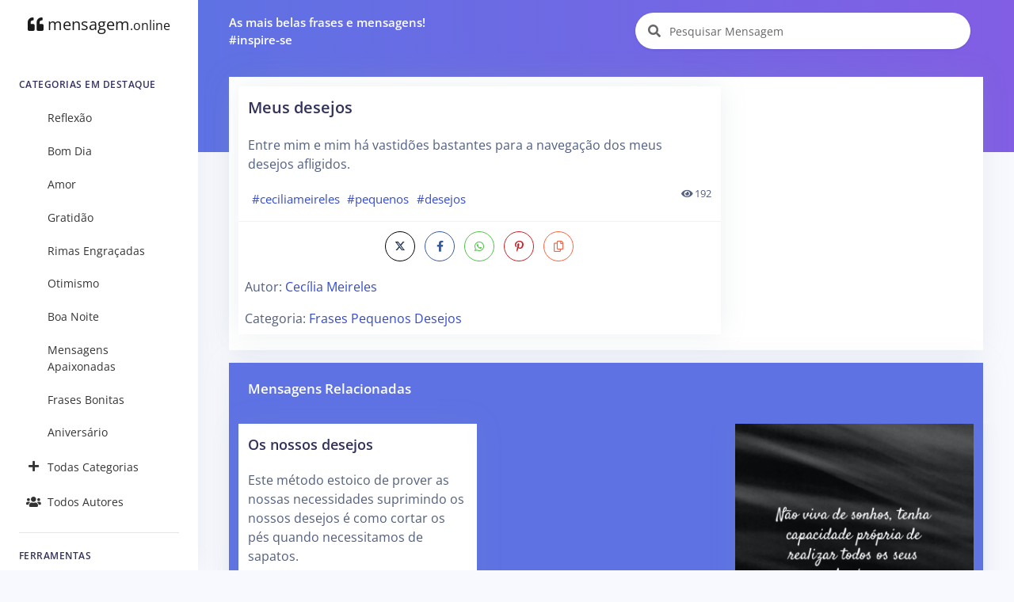

--- FILE ---
content_type: text/html; charset=UTF-8
request_url: https://mensagem.online/806285-meus-desejos
body_size: 6430
content:
<!DOCTYPE html>
<html lang="pt-br">

<head>
  <meta charset="ISO-8859-1">
  <meta name="viewport" content="width=device-width, initial-scale=1.0">
  <meta http-equiv="X-UA-Compatible" content="ie=edge">
  <meta name="description" content="Frases Pequenos Desejos. Entre mim e mim há vastidões bastantes para a navegação dos meus desejos afligidos. - Cecília Meireles">
  <meta name="keywords" content="Mensagem, Mensagens, Frase, Frases, Pensamentos, Citações, Poemas, Autores, Pensadores, Famosos, Frases Pequenos Desejos, Cecília Meireles">
  <meta name="csrf-token" content="M4LaYmNRXJVU1wKGDma3kuuKRRL23joXYqcjMbMJ">
  <meta name="theme-color" content="#5E72E4" />
  <meta property="og:site_name" content="mensagem.online">
<meta property="og:url" content="https://mensagem.online/806285-meus-desejos">
<meta property="og:locale" content="pt_BR">
<meta property="twitter:site" content="https://mensagem.online/806285-meus-desejos">
<meta property="og:title" content="Meus desejos">
<meta property="twitter:title" content="Meus desejos">
<meta property="og:description" content="Entre mim e mim há vastidões bastantes para a navegação dos meus desejos afligidos.">
<meta property="twitter:description" content="Entre mim e mim há vastidões bastantes para a navegação dos meus desejos afligidos.">
<meta property="og:type" content="text/plain">
<meta property="twitter:card" content="summary">
<meta property="twitter:label1" content="Autor: ">
<meta property="twitter:data" content="Cecília Meireles">
  <title>FRASES PEQUENOS DESEJOS - Meus desejos</title>
  <link rel="canonical" href="https://mensagem.online/806285-meus-desejos">
  <link rel="icon" href="https://mensagem.online/favicon.ico">
  <link rel="apple-touch-icon" sizes="32x32" href="https://mensagem.online/favicon.ico">
  <link rel="preconnect" href="https://pagead2.googlesyndication.com">
  <link rel="preconnect" href="https://googleads.g.doubleclick.net">
  <link rel="preconnect" href="https://scripts.cleverwebserver.com">
  <link rel="preconnect" href="https://ui.cleverwebserver.com">
  <link rel="preconnect" href="https://lp.cleverwebserver.com">
  <link rel="preconnect" href="https://sender.clevernt.com">
  <link rel="preconnect" href="https://call.cleverwebserver.com">
  <link rel="preconnect" href="https://tpc.googlesyndication.com">
  <link rel="preconnect" href="https://www.google.com">
  <link rel="preconnect" href="https://www.google-analytics.com">
  <link rel="stylesheet" type="text/css" href="https://mensagem.online/css/argon.purify.css" media="all">
<link rel="stylesheet" type="text/css" href="https://mensagem.online/css/font.min.css" media="all">
<style>
    .tags{text-transform:lowercase;font-size:.95rem;padding:.3rem;white-space:nowrap;display:inline-block}a{color:#344bcd}br{line-height:2.5rem}h1.card-title{font-size:1.25rem!important}h2.card-title{font-size:1.15rem!important}.card{border:0!important;box-shadow:0 0 2rem 0 rgba(136,152,170,.15)}.card-body{padding:0.75rem!important}.card-footer{padding:.5rem}.navbar-search .form-control{width:380px}.input-group-alternative{border:0!important;background-color:white!important}.card-title a{color:#32325d!important}.card-columns>.card{position:inherit}.card-columns{column-gap:.75rem}.source{display:block;margin-top:1rem;font-size:1rem}.rgba-black-light{background-color:rgba(0,0,0,.6)!important}.carousel-caption h3{color:#fff!important}.bt-x-twitter,.bt-x-twitter:hover{background-color:#fff;color:#000;border:1px solid #000}.bt-facebook,.bt-facebook:hover{background-color:#fff;color:#3b5998;border:1px solid #3b5998}.bt-download,.bt-download:hover{background-color:#fff;color:#666;border:1px solid #666}.bt-whatsapp,.bt-whatsapp:hover{background-color:#fff;color:#4dc247;border:1px solid #4dc247}.bt-pinterest,.bt-pinterest:hover{background-color:#fff;color:#cb2027;border:1px solid #cb2027}.bt-copy,.bt-copy:hover{background-color:#fff;color:#fb6340;border:1px solid #fb6340}.btn-icon-only{margin:0.25rem!important}.list-group-item{border:none}.nav-link{color:rgba(0,0,0,.8)!important}#alphabet a{font-size:.85rem;margin:0;padding:5px;min-width:35px}.card{border-radius:0}.card-deck{display:grid;grid-template-columns:repeat(auto-fit,minmax(250px,1fr));grid-gap:.5rem}.card-img-overlay{padding-left:.35rem}@media only screen and (max-width:1200px){.card-columns{column-count:2!important}}@media only screen and (max-width:992px){.card-columns{column-count:2!important;column-gap:.5rem}.col{padding-left:5px!important;padding-right:5px!important}.card-body{padding:0.5rem!important}}@media only screen and (max-width:768px){.card-columns{column-count:2!important}.list-group-item{width:100%!important}}@media only screen and (max-width:576px){.card-columns{column-count:1!important}}
</style>    <script async src="https://pagead2.googlesyndication.com/pagead/js/adsbygoogle.js?client=ca-pub-7552625497055130" crossorigin="anonymous" type="51ad701940842a97d8a02776-text/javascript"></script>
  </head>

<body>
  <nav class="navbar navbar-vertical fixed-left navbar-expand-md navbar-light bg-white" id="sidenav-main">
    <div class="container-fluid">
        <!-- Toggler -->
        <button class="navbar-toggler" type="button" data-toggle="collapse" data-target="#sidenav-collapse-main" aria-controls="sidenav-main" aria-expanded="false" aria-label="Toggle navigation" onclick="if (!window.__cfRLUnblockHandlers) return false; displayMenu(event)" data-cf-modified-51ad701940842a97d8a02776-="">
            <span class="navbar-toggler-icon"></span>
        </button>
        <!-- Brand -->
        <a class="navbar-brand pt-0" href="https://mensagem.online">
            <i class="fa fa-quote-left"></i>
            mensagem<small>.online</small>
        </a>
        <!-- Collapse -->
        <div class="collapse navbar-collapse" id="sidenav-collapse-main">
            <!-- Form -->
            <form class="mt-4 mb-3 d-md-none" action="https://mensagem.online/busca/mensagem" method="get" role="search">
                <div class="input-group input-group-rounded input-group-merge">
                    <input type="search" id="text-min" name="text" value="" class="form-control form-control-rounded form-control-prepended" placeholder="Pesquisar Mensagem" aria-label="Pesquisar Mensagem">
                    <div class="input-group-prepend">
                        <div class="input-group-text">
                            <span class="fa fa-search"></span>
                        </div>
                    </div>
                </div>
            </form>
            <!-- Navigation -->
            <h6 class="navbar-heading">Categorias em Destaque</h6>
            <ul class="navbar-nav">
                                                <li class="nav-item">
                    <a class="nav-link" href="https://mensagem.online/categoria/reflexao"><i class="text-center 2025-02-26 10:10:10"></i>Reflexão</a>
                </li>
                                <li class="nav-item">
                    <a class="nav-link" href="https://mensagem.online/categoria/bom-dia"><i class="text-center 2025-02-26 09:12:26"></i>Bom Dia</a>
                </li>
                                <li class="nav-item">
                    <a class="nav-link" href="https://mensagem.online/categoria/amor"><i class="text-center 2025-02-26 11:41:20"></i>Amor</a>
                </li>
                                <li class="nav-item">
                    <a class="nav-link" href="https://mensagem.online/categoria/gratidao"><i class="text-center 2025-02-26 10:04:04"></i>Gratidão</a>
                </li>
                                <li class="nav-item">
                    <a class="nav-link" href="https://mensagem.online/categoria/rimas-engracadas"><i class="text-center 2025-02-26 10:29:04"></i>Rimas Engraçadas</a>
                </li>
                                <li class="nav-item">
                    <a class="nav-link" href="https://mensagem.online/categoria/otimismo"><i class="text-center 2025-02-26 09:26:43"></i>Otimismo</a>
                </li>
                                <li class="nav-item">
                    <a class="nav-link" href="https://mensagem.online/categoria/boa-noite"><i class="text-center 2025-02-26 11:47:25"></i>Boa Noite</a>
                </li>
                                <li class="nav-item">
                    <a class="nav-link" href="https://mensagem.online/categoria/mensagens-apaixonadas"><i class="text-center 2025-02-26 11:32:13"></i>Mensagens Apaixonadas</a>
                </li>
                                <li class="nav-item">
                    <a class="nav-link" href="https://mensagem.online/categoria/frases-bonitas"><i class="text-center 2025-02-26 11:42:33"></i>Frases Bonitas</a>
                </li>
                                <li class="nav-item">
                    <a class="nav-link" href="https://mensagem.online/categoria/aniversario"><i class="text-center 2025-02-26 07:48:54"></i>Aniversário</a>
                </li>
                                                <li class="nav-item">
                    <a class="nav-link" href="https://mensagem.online/categorias/todas"><i class="text-center fa fa-plus"></i>Todas Categorias</a>
                </li>
                <li class="nav-item">
                    <a class="nav-link" href="https://mensagem.online/autores/todos"><i class="text-center fa fa-users"></i>Todos Autores</a>
                </li>
            </ul>
            <!-- Divider -->
            <hr class="my-3">
            <!-- Heading -->
            <h6 class="navbar-heading">Ferramentas</h6>
            <!-- Navigation -->
            <ul class="navbar-nav mb-md-3">
                <li class="nav-item">
                    <a class="nav-link" href="https://mensagem.online/busca/mensagem"><i class="text-center fa fa-search"></i>Pesquisar Mensagens</a>
                </li>
            </ul>
        </div>
    </div>
</nav>  <div class="main-content">
    <nav class="navbar navbar-top navbar-expand-md navbar-dark" id="navbar-main">
  <div class="container-fluid">
    <!-- Brand -->
    <a class="h4 mb-0 text-white d-none d-lg-inline-block" href="#">As mais belas frases e mensagens!</br>#inspire-se</a>
    <!-- Form -->
    <form class="navbar-search navbar-search-light form-inline mr-3 d-none d-md-flex ml-lg-auto" action="https://mensagem.online/busca/mensagem" method="get" role="search">
      <div class="form-group mb-0">
        <div class="input-group input-group-alternative">
          <div class="input-group-prepend">
            <span class="input-group-text"><i class="fa fa-search"></i></span>
          </div>
          <label for="search"></label>
          <input type="search" class="form-control" id="search-top" name="text" value="" placeholder="Pesquisar Mensagem" aria-label="Pesquisar Mensagem">
        </div>
      </div>
    </form>
  </div>
</nav>    <div class="header bg-gradient-primary pb-7 pt-4 pt-md-7">
          </div>
    <div class="container-fluid mt--7">
      
<div class="row">
  <div class="col">
    <!-- Form -->
    <form class="mt-4 mb-3 d-md-none" action="https://www.mensagem.online/busca/mensagem" method="get" role="search">
      <div class="input-group input-group-alternative">
        <div class="input-group-prepend">
          <span class="input-group-text"><i class="fa fa-search"></i></span>
        </div>
        <label for="search"></label>
        <input type="search" class="form-control" id="search" name="text" value="" placeholder="Pesquisar Mensagem" aria-label="Pesquisar Mensagem">
      </div>
    </form>
  </div>
</div>
<div class="row">
  <div class="col">
    <div class="card shadow">
      <div class="card-body">
        <div class="row">
          <div class="col-xl-8 col-lg-12">
            <div class="card mb-2" id="card-806285" data-url="https://mensagem.online/806285-meus-desejos">
                            <div class="card-body">
                <h1 class="card-title">
                  <a href="https://mensagem.online/806285-meus-desejos" id="title-806285">Meus desejos</a>
                </h1>
                <p class="card-text" id="text-806285">Entre mim e mim há vastidões bastantes para a navegação dos meus desejos afligidos.</p>
                                <a class="tags" href="https://mensagem.online/tag/ceciliameireles">#ceciliameireles</a><a class="tags" href="https://mensagem.online/tag/pequenos">#pequenos</a><a class="tags" href="https://mensagem.online/tag/desejos">#desejos</a>                                                <small class="float-right"><i class="fa fa-eye"></i> 192</small>
                              </div>
              <div class="card-footer">
                <div class="text-center">
                  <a target="_blank" rel="noreferrer noopener" title="Compartilhar no X (ex-Twitter)" aria-label="Compartilhar no X (ex-Twitter)" href="https://twitter.com/intent/tweet?text=Entre mim e mim há vastidões bastantes para a navegação dos meus desejos afligidos.&amp;hashtags=ceciliameireles,pequenos,desejos&amp;url=https://mensagem.online/806285" class="btn btn-icon-only rounded-circle bt-x-twitter twitter-share-button">
  <i class="fab"><svg xmlns="http://www.w3.org/2000/svg" height="14" width="14" viewBox="0 -64 512 512"><path opacity="1" fill="#1E3050" d="M389.2 48h70.6L305.6 224.2 487 464H345L233.7 318.6 106.5 464H35.8L200.7 275.5 26.8 48H172.4L272.9 180.9 389.2 48zM364.4 421.8h39.1L151.1 88h-42L364.4 421.8z"/></svg></i>
</a>
<a target="_blank" rel="noreferrer noopener" title="Compartilhar no Facebook" aria-label="Compartilhar no Facebook" href="https://www.facebook.com/sharer/sharer.php?u=https://mensagem.online/806285-meus-desejos&amp;display=popup" class="btn btn-icon-only rounded-circle bt-facebook">
  <i class="fab fa-facebook-f"></i>
</a>
<a rel="noreferrer noopener" title="Compartilhar no Whatsapp" aria-label="Compartilhar no Whatsapp" target="_blank" href="https://api.whatsapp.com/send?text=Entre mim e mim há vastidões bastantes para a navegação dos meus desejos afligidos. =&gt; https://mensagem.online/806285" class="btn btn-icon-only rounded-circle bt-whatsapp">
  <i class="fab fa-whatsapp"></i>
</a>
<a rel="noreferrer noopener" title="Compartilhar no Pinterest" aria-label="Compartilhar no Pinterest" target="_blank" href="https://pinterest.com/pin/create/button/?url=https://mensagem.online/806285-meus-desejos&amp;media=&amp;description=Meus desejos" class="btn btn-icon-only rounded-circle bt-pinterest">
  <i class="fab fa-pinterest-p"></i>
</a>
<a rel="noreferrer noopener" title="Copiar o Texto" aria-label="Copiar o Texto" role="button" onclick="if (!window.__cfRLUnblockHandlers) return false; copyText(806285)" class="btn btn-icon-only rounded-circle bt-copy text-warning" data-cf-modified-51ad701940842a97d8a02776-="">
  <i class="far fa-copy" id="copy-806285"></i>
</a>
                </div>
                                <small class="source">Autor: <a href="https://mensagem.online/autor/cecilia-meireles">Cecília Meireles</a></small>
                                                <input type="hidden" id="category" value="frases-pequenos-desejos">
                <small class="source">Categoria: <a href="https://mensagem.online/categoria/frases-pequenos-desejos">Frases Pequenos Desejos</a></small>
                                              </div>
            </div>
          </div>
          <div class="col-xl-4 col-lg-12 pl-xl-0">
            <div class="card mb-3" id="div-related-categories" style="display: none;">
              <div class="card-body">
                <div class="card-title mb-0">
                  <h3>Categorias Relacionadas</h3>
                </div>
                <div class="list-group" id="related-categories"></div>
              </div>
            </div>
            <div>
              <!-- Display - Vertical -->
<ins class="adsbygoogle"
     style="display:block"
     data-ad-client="ca-pub-7552625497055130"
     data-ad-slot="3898875110"
     data-ad-format="auto"
     data-full-width-responsive="true"></ins>
<script type="51ad701940842a97d8a02776-text/javascript">
     (adsbygoogle = window.adsbygoogle || []).push({});
</script>            </div>
          </div>
        </div>
      </div>
    </div>
  </div>
</div>
      <!-- Dark table -->
<div class="row mt-3">
  <div class="col">
    <div class="card bg-primary shadow">
      <div class="card-header bg-transparent border-0">
        <h3 class="text-white mb-0">Mensagens Relacionadas</h3>
      </div>
      <div class="card-body">
                <div class="card-columns">
          <div class="card" id="card-806292" data-url="https://mensagem.online/806292-os-nossos-desejos">
    <div class="card-body">
        <h2 class="card-title">
      <a aria-label="Os nossos desejos" href="https://mensagem.online/806292-os-nossos-desejos" rel="noopener" id="title-806292">Os nossos desejos</a>
    </h2>
        <p class="card-text" id="text-806292">
      Este método estoico de prover as nossas necessidades suprimindo os nossos desejos é como cortar os pés quando necessitamos de sapatos.
          <p>
      <a href="https://mensagem.online/806292-os-nossos-desejos" rel="noopener"> (…Continue Lendo…)</a>
    </p>
        </p>
        <a class="tags" href="https://mensagem.online/tag/pequenos">#pequenos</a><a class="tags" href="https://mensagem.online/tag/jonathanswift">#jonathanswift</a><a class="tags" href="https://mensagem.online/tag/desejos">#desejos</a>      </div>
  <div class="card-footer text-center">
    <a target="_blank" rel="noreferrer noopener" title="Compartilhar no X (ex-Twitter)" aria-label="Compartilhar no X (ex-Twitter)" href="https://twitter.com/intent/tweet?text=Este método estoico de prover as nossas necessidades suprimindo os nossos desejos é como cortar os pés quando necessitamos de sapatos.&amp;url=https://mensagem.online/806292" class="btn btn-icon-only rounded-circle bt-x-twitter twitter-share-button">
  <i class="fab"><svg xmlns="http://www.w3.org/2000/svg" height="14" width="14" viewBox="0 -64 512 512"><path opacity="1" fill="#1E3050" d="M389.2 48h70.6L305.6 224.2 487 464H345L233.7 318.6 106.5 464H35.8L200.7 275.5 26.8 48H172.4L272.9 180.9 389.2 48zM364.4 421.8h39.1L151.1 88h-42L364.4 421.8z"/></svg></i>
</a>
<a target="_blank" rel="noreferrer noopener" title="Compartilhar no Facebook" aria-label="Compartilhar no Facebook" href="https://www.facebook.com/sharer/sharer.php?u=https://mensagem.online/806292-os-nossos-desejos&amp;display=popup" class="btn btn-icon-only rounded-circle bt-facebook">
  <i class="fab fa-facebook-f"></i>
</a>
<a rel="noreferrer noopener" title="Compartilhar no Whatsapp" aria-label="Compartilhar no Whatsapp" target="_blank" href="https://api.whatsapp.com/send?text=Este método estoico de prover as nossas necessidades suprimindo os nossos desejos é como cortar os pés quando necessitamos de sapatos. =&gt; https://mensagem.online/806292" class="btn btn-icon-only rounded-circle bt-whatsapp">
  <i class="fab fa-whatsapp"></i>
</a>
<a rel="noreferrer noopener" title="Compartilhar no Pinterest" aria-label="Compartilhar no Pinterest" target="_blank" href="https://pinterest.com/pin/create/button/?url=https://mensagem.online/806292-os-nossos-desejos&amp;media=&amp;description=Os nossos desejos" class="btn btn-icon-only rounded-circle bt-pinterest">
  <i class="fab fa-pinterest-p"></i>
</a>
<a rel="noreferrer noopener" title="Copiar o Texto" aria-label="Copiar o Texto" role="button" onclick="if (!window.__cfRLUnblockHandlers) return false; copyText(806292)" class="btn btn-icon-only rounded-circle bt-copy text-warning" data-cf-modified-51ad701940842a97d8a02776-="">
  <i class="far fa-copy" id="copy-806292"></i>
</a>
  </div>
</div>
<div class="card" id="card-806297" data-url="https://mensagem.online/806297-maus-desejos">
    <div class="card-body">
        <h2 class="card-title">
      <a aria-label="Maus desejos" href="https://mensagem.online/806297-maus-desejos" rel="noopener" id="title-806297">Maus desejos</a>
    </h2>
        <p class="card-text" id="text-806297">
      Aqueles que se respeitam e se amam a si mesmos devem estar sempre alerta, a fim de que não o sejam vencidos pelos maus desejos…
          <p>
      <a href="https://mensagem.online/806297-maus-desejos" rel="noopener"> (…Continue Lendo…)</a>
    </p>
        </p>
        <a class="tags" href="https://mensagem.online/tag/buda">#buda</a><a class="tags" href="https://mensagem.online/tag/pequenos">#pequenos</a><a class="tags" href="https://mensagem.online/tag/desejos">#desejos</a>      </div>
  <div class="card-footer text-center">
    <a target="_blank" rel="noreferrer noopener" title="Compartilhar no X (ex-Twitter)" aria-label="Compartilhar no X (ex-Twitter)" href="https://twitter.com/intent/tweet?text=Aqueles que se respeitam e se amam a si mesmos devem estar sempre alerta, a fim de que não o sejam vencidos pelos maus desejos…&amp;url=https://mensagem.online/806297" class="btn btn-icon-only rounded-circle bt-x-twitter twitter-share-button">
  <i class="fab"><svg xmlns="http://www.w3.org/2000/svg" height="14" width="14" viewBox="0 -64 512 512"><path opacity="1" fill="#1E3050" d="M389.2 48h70.6L305.6 224.2 487 464H345L233.7 318.6 106.5 464H35.8L200.7 275.5 26.8 48H172.4L272.9 180.9 389.2 48zM364.4 421.8h39.1L151.1 88h-42L364.4 421.8z"/></svg></i>
</a>
<a target="_blank" rel="noreferrer noopener" title="Compartilhar no Facebook" aria-label="Compartilhar no Facebook" href="https://www.facebook.com/sharer/sharer.php?u=https://mensagem.online/806297-maus-desejos&amp;display=popup" class="btn btn-icon-only rounded-circle bt-facebook">
  <i class="fab fa-facebook-f"></i>
</a>
<a rel="noreferrer noopener" title="Compartilhar no Whatsapp" aria-label="Compartilhar no Whatsapp" target="_blank" href="https://api.whatsapp.com/send?text=Aqueles que se respeitam e se amam a si mesmos devem estar sempre alerta, a fim de que não o sejam vencidos pelos maus desejos… =&gt; https://mensagem.online/806297" class="btn btn-icon-only rounded-circle bt-whatsapp">
  <i class="fab fa-whatsapp"></i>
</a>
<a rel="noreferrer noopener" title="Compartilhar no Pinterest" aria-label="Compartilhar no Pinterest" target="_blank" href="https://pinterest.com/pin/create/button/?url=https://mensagem.online/806297-maus-desejos&amp;media=&amp;description=Maus desejos" class="btn btn-icon-only rounded-circle bt-pinterest">
  <i class="fab fa-pinterest-p"></i>
</a>
<a rel="noreferrer noopener" title="Copiar o Texto" aria-label="Copiar o Texto" role="button" onclick="if (!window.__cfRLUnblockHandlers) return false; copyText(806297)" class="btn btn-icon-only rounded-circle bt-copy text-warning" data-cf-modified-51ad701940842a97d8a02776-="">
  <i class="far fa-copy" id="copy-806297"></i>
</a>
  </div>
</div>
<div class="card" id="card-806288" data-url="https://mensagem.online/806288-desejos-humanos">
    <div class="card-body">
        <h2 class="card-title">
      <a aria-label="Desejos humanos" href="https://mensagem.online/806288-desejos-humanos" rel="noopener" id="title-806288">Desejos humanos</a>
    </h2>
        <p class="card-text" id="text-806288">
      Os desejos humanos são infindáveis. São como a sede de um homem que bebe água salgada, não se satisfaz e a sua sede apenas aumenta.
          <p>
      <a href="https://mensagem.online/806288-desejos-humanos" rel="noopener"> (…Continue Lendo…)</a>
    </p>
        </p>
        <a class="tags" href="https://mensagem.online/tag/pequenos">#pequenos</a><a class="tags" href="https://mensagem.online/tag/desejos">#desejos</a>      </div>
  <div class="card-footer text-center">
    <a target="_blank" rel="noreferrer noopener" title="Compartilhar no X (ex-Twitter)" aria-label="Compartilhar no X (ex-Twitter)" href="https://twitter.com/intent/tweet?text=Os desejos humanos são infindáveis. São como a sede de um homem que bebe água salgada, não se satisfaz e a sua sede apenas aumenta.&amp;url=https://mensagem.online/806288" class="btn btn-icon-only rounded-circle bt-x-twitter twitter-share-button">
  <i class="fab"><svg xmlns="http://www.w3.org/2000/svg" height="14" width="14" viewBox="0 -64 512 512"><path opacity="1" fill="#1E3050" d="M389.2 48h70.6L305.6 224.2 487 464H345L233.7 318.6 106.5 464H35.8L200.7 275.5 26.8 48H172.4L272.9 180.9 389.2 48zM364.4 421.8h39.1L151.1 88h-42L364.4 421.8z"/></svg></i>
</a>
<a target="_blank" rel="noreferrer noopener" title="Compartilhar no Facebook" aria-label="Compartilhar no Facebook" href="https://www.facebook.com/sharer/sharer.php?u=https://mensagem.online/806288-desejos-humanos&amp;display=popup" class="btn btn-icon-only rounded-circle bt-facebook">
  <i class="fab fa-facebook-f"></i>
</a>
<a rel="noreferrer noopener" title="Compartilhar no Whatsapp" aria-label="Compartilhar no Whatsapp" target="_blank" href="https://api.whatsapp.com/send?text=Os desejos humanos são infindáveis. São como a sede de um homem que bebe água salgada, não se satisfaz e a sua sede apenas aumenta. =&gt; https://mensagem.online/806288" class="btn btn-icon-only rounded-circle bt-whatsapp">
  <i class="fab fa-whatsapp"></i>
</a>
<a rel="noreferrer noopener" title="Compartilhar no Pinterest" aria-label="Compartilhar no Pinterest" target="_blank" href="https://pinterest.com/pin/create/button/?url=https://mensagem.online/806288-desejos-humanos&amp;media=&amp;description=Desejos humanos" class="btn btn-icon-only rounded-circle bt-pinterest">
  <i class="fab fa-pinterest-p"></i>
</a>
<a rel="noreferrer noopener" title="Copiar o Texto" aria-label="Copiar o Texto" role="button" onclick="if (!window.__cfRLUnblockHandlers) return false; copyText(806288)" class="btn btn-icon-only rounded-circle bt-copy text-warning" data-cf-modified-51ad701940842a97d8a02776-="">
  <i class="far fa-copy" id="copy-806288"></i>
</a>
  </div>
</div>
<div class="p-3">
  <!-- Display - Quadrado -->
<ins class="adsbygoogle"
     style="display:block"
     data-ad-client="ca-pub-7552625497055130"
     data-ad-slot="8549372776"
     data-ad-format="auto"
     data-full-width-responsive="true"></ins>
<script type="51ad701940842a97d8a02776-text/javascript">
     (adsbygoogle = window.adsbygoogle || []).push({});
</script></div>
<div class="card" id="card-806298" data-url="https://mensagem.online/806298-formas-fantasticas">
    <div class="card-body">
        <h2 class="card-title">
      <a aria-label="Formas fantásticas" href="https://mensagem.online/806298-formas-fantasticas" rel="noopener" id="title-806298">Formas fantásticas</a>
    </h2>
        <p class="card-text" id="text-806298">
      Devíamos morrer de desespero, quando descobrimos que o que tínhamos tomado por alvo dos nossos pensamentos, dos nossos desejos, dos nossos sonhos, não existe, ou não é mais do que um nevoeiro a que a …
          <p>
      <a href="https://mensagem.online/806298-formas-fantasticas" rel="noopener"> (…Continue Lendo…)</a>
    </p>
        </p>
        <a class="tags" href="https://mensagem.online/tag/desejos">#desejos</a><a class="tags" href="https://mensagem.online/tag/pequenos">#pequenos</a><a class="tags" href="https://mensagem.online/tag/paolomantegazza">#paolomantegazza</a>      </div>
  <div class="card-footer text-center">
    <a target="_blank" rel="noreferrer noopener" title="Compartilhar no X (ex-Twitter)" aria-label="Compartilhar no X (ex-Twitter)" href="https://twitter.com/intent/tweet?text=Devíamos morrer de desespero, quando descobrimos que o que tínhamos tomado por alvo dos nossos pensamentos, dos nossos desejos, dos nossos sonhos, não existe, ou não é mais do que um nevoeiro a que a distância empresta formas fantásticas.&amp;url=https://mensagem.online/806298" class="btn btn-icon-only rounded-circle bt-x-twitter twitter-share-button">
  <i class="fab"><svg xmlns="http://www.w3.org/2000/svg" height="14" width="14" viewBox="0 -64 512 512"><path opacity="1" fill="#1E3050" d="M389.2 48h70.6L305.6 224.2 487 464H345L233.7 318.6 106.5 464H35.8L200.7 275.5 26.8 48H172.4L272.9 180.9 389.2 48zM364.4 421.8h39.1L151.1 88h-42L364.4 421.8z"/></svg></i>
</a>
<a target="_blank" rel="noreferrer noopener" title="Compartilhar no Facebook" aria-label="Compartilhar no Facebook" href="https://www.facebook.com/sharer/sharer.php?u=https://mensagem.online/806298-formas-fantasticas&amp;display=popup" class="btn btn-icon-only rounded-circle bt-facebook">
  <i class="fab fa-facebook-f"></i>
</a>
<a rel="noreferrer noopener" title="Compartilhar no Whatsapp" aria-label="Compartilhar no Whatsapp" target="_blank" href="https://api.whatsapp.com/send?text=Devíamos morrer de desespero, quando descobrimos que o que tínhamos tomado por alvo dos nossos pensamentos, dos nossos desejos, dos nossos sonhos, não existe, ou não é mais do que um nevoeiro a que a distância empresta formas fantásticas. =&gt; https://mensagem.online/806298" class="btn btn-icon-only rounded-circle bt-whatsapp">
  <i class="fab fa-whatsapp"></i>
</a>
<a rel="noreferrer noopener" title="Compartilhar no Pinterest" aria-label="Compartilhar no Pinterest" target="_blank" href="https://pinterest.com/pin/create/button/?url=https://mensagem.online/806298-formas-fantasticas&amp;media=&amp;description=Formas fantásticas" class="btn btn-icon-only rounded-circle bt-pinterest">
  <i class="fab fa-pinterest-p"></i>
</a>
  </div>
</div>
<div class="card" id="card-806282" data-url="https://mensagem.online/806282-propositos-e-desejos">
    <a href="https://mensagem.online/806282-propositos-e-desejos" rel="noopener" id="img-806282" aria-label="Propósitos e desejos">
    <picture>
            <source srcset="https://mensagem.online/images/806282-640x640-1-2039.webp 1x" type="image/webp">
            <source srcset="https://mensagem.online/images/806282-640x640-1-2039.jpg 1x" type="image/jpeg">
      <img src="https://mensagem.online/images/806282-640x640-1-2039.jpg" loading="lazy" alt="Propósitos e desejos" class="img-fluid" width="640" height="640">
    </picture>
  </a>
    <div class="card-body">
        <h2 class="card-title">
      <a aria-label="Propósitos e desejos" href="https://mensagem.online/806282-propositos-e-desejos" rel="noopener" id="title-806282">Propósitos e desejos</a>
    </h2>
        <p class="card-text" id="text-806282">
      Grandes mentes têm propósitos; pequenas mentes têm desejos.
          </p>
        <a class="tags" href="https://mensagem.online/tag/desejos">#desejos</a><a class="tags" href="https://mensagem.online/tag/washingtonirving">#washingtonirving</a><a class="tags" href="https://mensagem.online/tag/pequenos">#pequenos</a>      </div>
  <div class="card-footer text-center">
    <a target="_blank" rel="noreferrer noopener" title="Compartilhar no X (ex-Twitter)" aria-label="Compartilhar no X (ex-Twitter)" href="https://twitter.com/intent/tweet?text=Grandes mentes têm propósitos; pequenas mentes têm desejos.&amp;url=https://mensagem.online/806282" class="btn btn-icon-only rounded-circle bt-x-twitter twitter-share-button">
  <i class="fab"><svg xmlns="http://www.w3.org/2000/svg" height="14" width="14" viewBox="0 -64 512 512"><path opacity="1" fill="#1E3050" d="M389.2 48h70.6L305.6 224.2 487 464H345L233.7 318.6 106.5 464H35.8L200.7 275.5 26.8 48H172.4L272.9 180.9 389.2 48zM364.4 421.8h39.1L151.1 88h-42L364.4 421.8z"/></svg></i>
</a>
<a target="_blank" rel="noreferrer noopener" title="Compartilhar no Facebook" aria-label="Compartilhar no Facebook" href="https://www.facebook.com/sharer/sharer.php?u=https://mensagem.online/806282-propositos-e-desejos&amp;display=popup" class="btn btn-icon-only rounded-circle bt-facebook">
  <i class="fab fa-facebook-f"></i>
</a>
<a rel="noreferrer noopener" title="Compartilhar no Whatsapp" aria-label="Compartilhar no Whatsapp" target="_blank" href="https://api.whatsapp.com/send?text=Grandes mentes têm propósitos; pequenas mentes têm desejos. =&gt; https://mensagem.online/806282" class="btn btn-icon-only rounded-circle bt-whatsapp">
  <i class="fab fa-whatsapp"></i>
</a>
<a rel="noreferrer noopener" title="Compartilhar no Pinterest" aria-label="Compartilhar no Pinterest" target="_blank" href="https://pinterest.com/pin/create/button/?url=https://mensagem.online/806282-propositos-e-desejos&amp;media=806282-640x640-1-2039.webp&amp;description=Propósitos e desejos" class="btn btn-icon-only rounded-circle bt-pinterest">
  <i class="fab fa-pinterest-p"></i>
</a>
<a rel="noreferrer noopener" title="Download da Imagem" aria-label="Download da Imagem" target="_blank" href="https://mensagem.online/images/806282-640x640-1-2039.jpg" class="btn btn-icon-only rounded-circle bt-download" download>
  <i class="fa fa-download"></i>
</a>
<a rel="noreferrer noopener" title="Copiar o Texto" aria-label="Copiar o Texto" role="button" onclick="if (!window.__cfRLUnblockHandlers) return false; copyText(806282)" class="btn btn-icon-only rounded-circle bt-copy text-warning" data-cf-modified-51ad701940842a97d8a02776-="">
  <i class="far fa-copy" id="copy-806282"></i>
</a>
  </div>
</div>
<div class="card" id="card-806289" data-url="https://mensagem.online/806289-seus-desejos">
    <a href="https://mensagem.online/806289-seus-desejos" rel="noopener" id="img-806289" aria-label="Seus desejos">
    <picture>
            <source srcset="https://mensagem.online/img/806289-640x640-50-2702.webp 1x" type="image/webp">
            <source srcset="https://mensagem.online/img/806289-640x640-50-2702.jpg 1x" type="image/jpeg">
      <img src="https://mensagem.online/img/806289-640x640-50-2702.jpg" loading="lazy" alt="Seus desejos" class="img-fluid" width="640" height="640">
    </picture>
  </a>
    <div class="card-body">
        <h2 class="card-title">
      <a aria-label="Seus desejos" href="https://mensagem.online/806289-seus-desejos" rel="noopener" id="title-806289">Seus desejos</a>
    </h2>
        <p class="card-text" id="text-806289">
      Não viva de sonhos, tenha capacidade própria de realizar todos os seus desejos.
          </p>
        <a class="tags" href="https://mensagem.online/tag/pequenos">#pequenos</a><a class="tags" href="https://mensagem.online/tag/demilovato">#demilovato</a><a class="tags" href="https://mensagem.online/tag/desejos">#desejos</a>      </div>
  <div class="card-footer text-center">
    <a target="_blank" rel="noreferrer noopener" title="Compartilhar no X (ex-Twitter)" aria-label="Compartilhar no X (ex-Twitter)" href="https://twitter.com/intent/tweet?text=Não viva de sonhos, tenha capacidade própria de realizar todos os seus desejos.&amp;url=https://mensagem.online/806289" class="btn btn-icon-only rounded-circle bt-x-twitter twitter-share-button">
  <i class="fab"><svg xmlns="http://www.w3.org/2000/svg" height="14" width="14" viewBox="0 -64 512 512"><path opacity="1" fill="#1E3050" d="M389.2 48h70.6L305.6 224.2 487 464H345L233.7 318.6 106.5 464H35.8L200.7 275.5 26.8 48H172.4L272.9 180.9 389.2 48zM364.4 421.8h39.1L151.1 88h-42L364.4 421.8z"/></svg></i>
</a>
<a target="_blank" rel="noreferrer noopener" title="Compartilhar no Facebook" aria-label="Compartilhar no Facebook" href="https://www.facebook.com/sharer/sharer.php?u=https://mensagem.online/806289-seus-desejos&amp;display=popup" class="btn btn-icon-only rounded-circle bt-facebook">
  <i class="fab fa-facebook-f"></i>
</a>
<a rel="noreferrer noopener" title="Compartilhar no Whatsapp" aria-label="Compartilhar no Whatsapp" target="_blank" href="https://api.whatsapp.com/send?text=Não viva de sonhos, tenha capacidade própria de realizar todos os seus desejos. =&gt; https://mensagem.online/806289" class="btn btn-icon-only rounded-circle bt-whatsapp">
  <i class="fab fa-whatsapp"></i>
</a>
<a rel="noreferrer noopener" title="Compartilhar no Pinterest" aria-label="Compartilhar no Pinterest" target="_blank" href="https://pinterest.com/pin/create/button/?url=https://mensagem.online/806289-seus-desejos&amp;media=806289-640x640-50-2702.webp&amp;description=Seus desejos" class="btn btn-icon-only rounded-circle bt-pinterest">
  <i class="fab fa-pinterest-p"></i>
</a>
<a rel="noreferrer noopener" title="Download da Imagem" aria-label="Download da Imagem" target="_blank" href="https://mensagem.online/img/806289-640x640-50-2702.jpg" class="btn btn-icon-only rounded-circle bt-download" download>
  <i class="fa fa-download"></i>
</a>
<a rel="noreferrer noopener" title="Copiar o Texto" aria-label="Copiar o Texto" role="button" onclick="if (!window.__cfRLUnblockHandlers) return false; copyText(806289)" class="btn btn-icon-only rounded-circle bt-copy text-warning" data-cf-modified-51ad701940842a97d8a02776-="">
  <i class="far fa-copy" id="copy-806289"></i>
</a>
  </div>
</div>
<div class="p-3">
  <!-- Display - Quadrado -->
<ins class="adsbygoogle"
     style="display:block"
     data-ad-client="ca-pub-7552625497055130"
     data-ad-slot="8549372776"
     data-ad-format="auto"
     data-full-width-responsive="true"></ins>
<script type="51ad701940842a97d8a02776-text/javascript">
     (adsbygoogle = window.adsbygoogle || []).push({});
</script></div>
        </div>
              </div>
    </div>
  </div>
</div>
      <!-- Footer -->
<footer class="footer">
  <div class="row align-items-center justify-content-xl-between">
    <div class="col-lg-6">
      <div class="copyright text-center text-xl-left">
        &copy; 2026 <a href="#" class="font-weight-bold ml-1">
          <i class="fa fa-quote-left"></i>
          mensagem<small>.online</small>
        </a>
      </div>
    </div>
    <div class="col-lg-6">
      <ul class="nav nav-footer justify-content-center justify-content-lg-end">
        <li class="nav-item">
          <a href="https://mensagem.online/sobre" class="nav-link" style="color: rgba(0,0,0,.8)!important;">Sobre nós</a>
        </li>
        <li class="nav-item">
          <a href="https://mensagem.online/privacidade" class="nav-link" style="color: rgba(0,0,0,.8)!important;">Política de Privacidade</a>
        </li>
      </ul>
    </div>
  </div>
</footer>    </div>
  </div>
  <script src="https://mensagem.online/js/app.min.js" type="51ad701940842a97d8a02776-text/javascript"></script>
  <script src="https://mensagem.online/js/messages/view.js" type="51ad701940842a97d8a02776-text/javascript"></script>
    <script data-cfasync="false" type="text/javascript" id="clever-core">
    /* <![CDATA[ */
    (function(document, window) {
      var a, c = document.createElement("script"),
        f = window.frameElement;

      c.id = "CleverCoreLoader66310";
      c.src = "https://scripts.cleverwebserver.com/4ff8bc9de542a06d9f6487155b3f23eb.js";

      c.async = !0;
      c.type = "text/javascript";
      c.setAttribute("data-target", window.name || (f && f.getAttribute("id")));
      c.setAttribute("data-callback", "put-your-callback-function-here");
      c.setAttribute("data-callback-url-click", "put-your-click-macro-here");
      c.setAttribute("data-callback-url-view", "put-your-view-macro-here");

      try {
        a = parent.document.getElementsByTagName("script")[0] || document.getElementsByTagName("script")[0];
      } catch (e) {
        a = !1;
      }

      a || (a = document.getElementsByTagName("head")[0] || document.getElementsByTagName("body")[0]);
      a.parentNode.insertBefore(c, a);
    })(document, window);
    /* ]]> */
  </script>
  <!-- Google tag (gtag.js) -->
  <script async src="https://www.googletagmanager.com/gtag/js?id=G-CXMWLMNHTZ" type="51ad701940842a97d8a02776-text/javascript"></script>
  <script type="51ad701940842a97d8a02776-text/javascript">
    window.dataLayer = window.dataLayer || [];

    function gtag() {
      dataLayer.push(arguments);
    }
    gtag('js', new Date());
    gtag('config', 'G-CXMWLMNHTZ');
  </script>
  <script src="/cdn-cgi/scripts/7d0fa10a/cloudflare-static/rocket-loader.min.js" data-cf-settings="51ad701940842a97d8a02776-|49" defer></script><script defer src="https://static.cloudflareinsights.com/beacon.min.js/vcd15cbe7772f49c399c6a5babf22c1241717689176015" integrity="sha512-ZpsOmlRQV6y907TI0dKBHq9Md29nnaEIPlkf84rnaERnq6zvWvPUqr2ft8M1aS28oN72PdrCzSjY4U6VaAw1EQ==" data-cf-beacon='{"version":"2024.11.0","token":"6b4a32e4c4f14ae39885964f10ab0d9d","r":1,"server_timing":{"name":{"cfCacheStatus":true,"cfEdge":true,"cfExtPri":true,"cfL4":true,"cfOrigin":true,"cfSpeedBrain":true},"location_startswith":null}}' crossorigin="anonymous"></script>
</body>

</html>

--- FILE ---
content_type: text/html; charset=utf-8
request_url: https://www.google.com/recaptcha/api2/aframe
body_size: 267
content:
<!DOCTYPE HTML><html><head><meta http-equiv="content-type" content="text/html; charset=UTF-8"></head><body><script nonce="Rw_7M17TwARoUYLgpkiKRA">/** Anti-fraud and anti-abuse applications only. See google.com/recaptcha */ try{var clients={'sodar':'https://pagead2.googlesyndication.com/pagead/sodar?'};window.addEventListener("message",function(a){try{if(a.source===window.parent){var b=JSON.parse(a.data);var c=clients[b['id']];if(c){var d=document.createElement('img');d.src=c+b['params']+'&rc='+(localStorage.getItem("rc::a")?sessionStorage.getItem("rc::b"):"");window.document.body.appendChild(d);sessionStorage.setItem("rc::e",parseInt(sessionStorage.getItem("rc::e")||0)+1);localStorage.setItem("rc::h",'1768998613786');}}}catch(b){}});window.parent.postMessage("_grecaptcha_ready", "*");}catch(b){}</script></body></html>

--- FILE ---
content_type: application/javascript; charset=utf-8
request_url: https://mensagem.online/js/app.min.js
body_size: -273
content:
function copyText(t){var e=document.getElementById("text-"+t),n=document.getElementById("card-"+t).getAttribute("data-url");void 0!==e.innerHTML&&""!==e.innerHTML&&navigator.clipboard.writeText(e.innerHTML.split("<br>").map((t=>t.trim())).join("\n")+"\n"+n),e.classList.add("bg-lighter"),e.classList.add("text-dark"),document.getElementById("copy-"+t).classList.replace("far","fa")}function displayMenu(t){document.getElementById("sidenav-collapse-main").classList.toggle("show")}